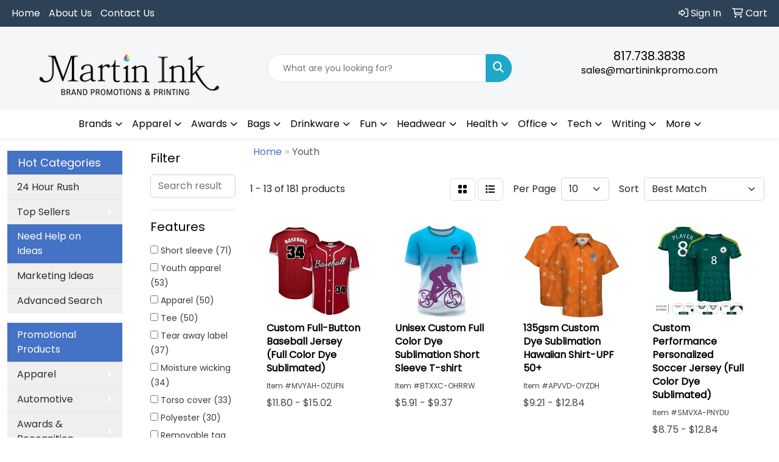

--- FILE ---
content_type: text/html
request_url: https://www.rainbowadvertising.com/ws/ws.dll/StartSrch?UID=1815&WENavID=3809678
body_size: 11886
content:
<!DOCTYPE html>
<html lang="en"><head>
<meta charset="utf-8">
<meta http-equiv="X-UA-Compatible" content="IE=edge">
<meta name="viewport" content="width=device-width, initial-scale=1">
<!-- The above 3 meta tags *must* come first in the head; any other head content must come *after* these tags -->


<link href="/distsite/styles/8/css/bootstrap.min.css" rel="stylesheet" />
<link href="https://fonts.googleapis.com/css?family=Open+Sans:400,600|Oswald:400,600" rel="stylesheet">
<link href="/distsite/styles/8/css/owl.carousel.min.css" rel="stylesheet">
<link href="/distsite/styles/8/css/nouislider.css" rel="stylesheet">
<!--<link href="/distsite/styles/8/css/menu.css" rel="stylesheet"/>-->
<link href="/distsite/styles/8/css/flexslider.css" rel="stylesheet">
<link href="/distsite/styles/8/css/all.min.css" rel="stylesheet">
<link href="/distsite/styles/8/css/slick/slick.css" rel="stylesheet"/>
<link href="/distsite/styles/8/css/lightbox/lightbox.css" rel="stylesheet"  />
<link href="/distsite/styles/8/css/yamm.css" rel="stylesheet" />
<!-- Custom styles for this theme -->
<link href="/we/we.dll/StyleSheet?UN=1815&Type=WETheme&TS=C46052.5891087963" rel="stylesheet">
<!-- Custom styles for this theme -->
<link href="/we/we.dll/StyleSheet?UN=1815&Type=WETheme-PS&TS=C46052.5891087963" rel="stylesheet">
<style>
#home-content-top {
padding: 45px 0;
}

#home-content-top > div > div > div > div > div > div.col-sm-5 {
padding: 0;
}

#home-content-top > div > div > div > div > div > div.col-sm-7,
#home-content-top > div > div > div > div:nth-child(4) > div:nth-child(3) > div:nth-child(1),
#home-content-top > div > div > div > div:nth-child(4) > div:nth-child(3) > div:nth-child(2) {
background: #eeeeee;
height: 202px;
}
.home-grid {
display: -ms-grid;
display: grid;
-ms-grid-columns: 1fr 20px 1fr 20px 1fr;
grid-template-columns: repeat(3, 1fr);
grid-column-gap: 20px;
grid-row-gap: 20px;
}
.home-box {
background: rgba(255,255,255,.92);
width: 32%;
min-height: 201px;
float: left;
margin-bottom: 2%;
}
.home-box img {
float: left;
width: 41%;
}

.home-box p {
text-align: center;
margin: 5px 0 0 0;
}

.home-box-more-list {
width: 50%;
float: left;
}
#blogbackground {background-color:#e8e8e8 !important;}
#header-inner > div > div {align-items: center;}
</style>

<!-- HTML5 shim and Respond.js for IE8 support of HTML5 elements and media queries -->
<!--[if lt IE 9]>
      <script src="https://oss.maxcdn.com/html5shiv/3.7.3/html5shiv.min.js"></script>
      <script src="https://oss.maxcdn.com/respond/1.4.2/respond.min.js"></script>
    <![endif]-->

</head>

<body style="background:#fff;">


  <!-- Slide-Out Menu -->
  <div id="filter-menu" class="filter-menu">
    <button id="close-menu" class="btn-close"></button>
    <div class="menu-content">
      
<aside class="filter-sidebar">



<div class="filter-section first">
	<h2>Filter</h2>
	 <div class="input-group mb-3">
	 <input type="text" style="border-right:0;" placeholder="Search results" class="form-control text-search-within-results" name="SearchWithinResults" value="" maxlength="100" onkeyup="HandleTextFilter(event);">
	  <label class="input-group-text" style="background-color:#fff;"><a  style="display:none;" href="javascript:void(0);" class="remove-filter" data-toggle="tooltip" title="Clear" onclick="ClearTextFilter();"><i class="far fa-times" aria-hidden="true"></i> <span class="fa-sr-only">x</span></a></label>
	</div>
</div>

<a href="javascript:void(0);" class="clear-filters"  style="display:none;" onclick="ClearDrillDown();">Clear all filters</a>

<div class="filter-section"  style="display:none;">
	<h2>Categories</h2>

	<div class="filter-list">

	 

		<!-- wrapper for more filters -->
        <div class="show-filter">

		</div><!-- showfilters -->

	</div>

		<a href="#" class="show-more"  style="display:none;" >Show more</a>
</div>


<div class="filter-section" >
	<h2>Features</h2>

		<div class="filter-list">

	  		<div class="checkbox"><label><input class="filtercheckbox" type="checkbox" name="2|Short sleeve" ><span> Short sleeve (71)</span></label></div><div class="checkbox"><label><input class="filtercheckbox" type="checkbox" name="2|Youth apparel" ><span> Youth apparel (53)</span></label></div><div class="checkbox"><label><input class="filtercheckbox" type="checkbox" name="2|Apparel" ><span> Apparel (50)</span></label></div><div class="checkbox"><label><input class="filtercheckbox" type="checkbox" name="2|Tee" ><span> Tee (50)</span></label></div><div class="checkbox"><label><input class="filtercheckbox" type="checkbox" name="2|Tear away label" ><span> Tear away label (37)</span></label></div><div class="checkbox"><label><input class="filtercheckbox" type="checkbox" name="2|Moisture wicking" ><span> Moisture wicking (34)</span></label></div><div class="checkbox"><label><input class="filtercheckbox" type="checkbox" name="2|Torso cover" ><span> Torso cover (33)</span></label></div><div class="checkbox"><label><input class="filtercheckbox" type="checkbox" name="2|Polyester" ><span> Polyester (30)</span></label></div><div class="checkbox"><label><input class="filtercheckbox" type="checkbox" name="2|Removable tag" ><span> Removable tag (29)</span></label></div><div class="checkbox"><label><input class="filtercheckbox" type="checkbox" name="2|Crew neck" ><span> Crew neck (25)</span></label></div><div class="show-filter"><div class="checkbox"><label><input class="filtercheckbox" type="checkbox" name="2|Youth" ><span> Youth (25)</span></label></div><div class="checkbox"><label><input class="filtercheckbox" type="checkbox" name="2|Long sleeve" ><span> Long sleeve (23)</span></label></div><div class="checkbox"><label><input class="filtercheckbox" type="checkbox" name="2|Wearable" ><span> Wearable (23)</span></label></div><div class="checkbox"><label><input class="filtercheckbox" type="checkbox" name="2|Double needle hem" ><span> Double needle hem (21)</span></label></div><div class="checkbox"><label><input class="filtercheckbox" type="checkbox" name="2|Unisex" ><span> Unisex (21)</span></label></div><div class="checkbox"><label><input class="filtercheckbox" type="checkbox" name="2|Sportswear" ><span> Sportswear (19)</span></label></div><div class="checkbox"><label><input class="filtercheckbox" type="checkbox" name="2|Double needle sleeve" ><span> Double needle sleeve (18)</span></label></div><div class="checkbox"><label><input class="filtercheckbox" type="checkbox" name="2|Machine washable" ><span> Machine washable (18)</span></label></div><div class="checkbox"><label><input class="filtercheckbox" type="checkbox" name="2|Athletic" ><span> Athletic (17)</span></label></div><div class="checkbox"><label><input class="filtercheckbox" type="checkbox" name="2|Cotton" ><span> Cotton (16)</span></label></div><div class="checkbox"><label><input class="filtercheckbox" type="checkbox" name="2|Tag free label" ><span> Tag free label (16)</span></label></div><div class="checkbox"><label><input class="filtercheckbox" type="checkbox" name="2|Rib knit collar" ><span> Rib knit collar (15)</span></label></div><div class="checkbox"><label><input class="filtercheckbox" type="checkbox" name="2|Shoulder taping" ><span> Shoulder taping (15)</span></label></div><div class="checkbox"><label><input class="filtercheckbox" type="checkbox" name="2|Rib knit neck" ><span> Rib knit neck (14)</span></label></div><div class="checkbox"><label><input class="filtercheckbox" type="checkbox" name="2|Set-in sleeve" ><span> Set-in sleeve (14)</span></label></div><div class="checkbox"><label><input class="filtercheckbox" type="checkbox" name="2|Side seamed" ><span> Side seamed (14)</span></label></div><div class="checkbox"><label><input class="filtercheckbox" type="checkbox" name="2|Taped neck" ><span> Taped neck (14)</span></label></div><div class="checkbox"><label><input class="filtercheckbox" type="checkbox" name="2|Taped shoulder" ><span> Taped shoulder (14)</span></label></div><div class="checkbox"><label><input class="filtercheckbox" type="checkbox" name="2|Breathable" ><span> Breathable (13)</span></label></div><div class="checkbox"><label><input class="filtercheckbox" type="checkbox" name="2|Summer" ><span> Summer (13)</span></label></div><div class="checkbox"><label><input class="filtercheckbox" type="checkbox" name="2|100% cotton" ><span> 100% cotton (12)</span></label></div><div class="checkbox"><label><input class="filtercheckbox" type="checkbox" name="2|Graphic" ><span> Graphic (12)</span></label></div><div class="checkbox"><label><input class="filtercheckbox" type="checkbox" name="2|Top" ><span> Top (12)</span></label></div><div class="checkbox"><label><input class="filtercheckbox" type="checkbox" name="2|Washable" ><span> Washable (12)</span></label></div><div class="checkbox"><label><input class="filtercheckbox" type="checkbox" name="2|100% polyester" ><span> 100% polyester (11)</span></label></div><div class="checkbox"><label><input class="filtercheckbox" type="checkbox" name="2|Raglan sleeve" ><span> Raglan sleeve (11)</span></label></div><div class="checkbox"><label><input class="filtercheckbox" type="checkbox" name="2|50% polyester" ><span> 50% polyester (10)</span></label></div><div class="checkbox"><label><input class="filtercheckbox" type="checkbox" name="2|Essential" ><span> Essential (10)</span></label></div><div class="checkbox"><label><input class="filtercheckbox" type="checkbox" name="2|Layering" ><span> Layering (10)</span></label></div><div class="checkbox"><label><input class="filtercheckbox" type="checkbox" name="2|Set in sleeve" ><span> Set in sleeve (10)</span></label></div><div class="checkbox"><label><input class="filtercheckbox" type="checkbox" name="2|Snag resistant" ><span> Snag resistant (10)</span></label></div><div class="checkbox"><label><input class="filtercheckbox" type="checkbox" name="2|3.8 oz. Fabric" ><span> 3.8 oz. Fabric (9)</span></label></div><div class="checkbox"><label><input class="filtercheckbox" type="checkbox" name="2|3d" ><span> 3d (9)</span></label></div><div class="checkbox"><label><input class="filtercheckbox" type="checkbox" name="2|Adult" ><span> Adult (9)</span></label></div><div class="checkbox"><label><input class="filtercheckbox" type="checkbox" name="2|Men's" ><span> Men's (9)</span></label></div><div class="checkbox"><label><input class="filtercheckbox" type="checkbox" name="2|50% cotton" ><span> 50% cotton (8)</span></label></div><div class="checkbox"><label><input class="filtercheckbox" type="checkbox" name="2|Back neck tape" ><span> Back neck tape (8)</span></label></div><div class="checkbox"><label><input class="filtercheckbox" type="checkbox" name="2|Gender neutral" ><span> Gender neutral (8)</span></label></div><div class="checkbox"><label><input class="filtercheckbox" type="checkbox" name="2|Golf" ><span> Golf (8)</span></label></div><div class="checkbox"><label><input class="filtercheckbox" type="checkbox" name="2|Kid clothing" ><span> Kid clothing (8)</span></label></div></div>

			<!-- wrapper for more filters -->
			<div class="show-filter">

			</div><!-- showfilters -->
 		</div>
		<a href="#" class="show-more"  >Show more</a>


</div>


<div class="filter-section" >
	<h2>Colors</h2>

		<div class="filter-list">

		  	<div class="checkbox"><label><input class="filtercheckbox" type="checkbox" name="1|White" ><span> White (111)</span></label></div><div class="checkbox"><label><input class="filtercheckbox" type="checkbox" name="1|Black" ><span> Black (97)</span></label></div><div class="checkbox"><label><input class="filtercheckbox" type="checkbox" name="1|Navy blue" ><span> Navy blue (54)</span></label></div><div class="checkbox"><label><input class="filtercheckbox" type="checkbox" name="1|Royal blue" ><span> Royal blue (52)</span></label></div><div class="checkbox"><label><input class="filtercheckbox" type="checkbox" name="1|Red" ><span> Red (48)</span></label></div><div class="checkbox"><label><input class="filtercheckbox" type="checkbox" name="1|True royal blue" ><span> True royal blue (37)</span></label></div><div class="checkbox"><label><input class="filtercheckbox" type="checkbox" name="1|Charcoal gray" ><span> Charcoal gray (35)</span></label></div><div class="checkbox"><label><input class="filtercheckbox" type="checkbox" name="1|Forest green" ><span> Forest green (33)</span></label></div><div class="checkbox"><label><input class="filtercheckbox" type="checkbox" name="1|Kelly green" ><span> Kelly green (33)</span></label></div><div class="checkbox"><label><input class="filtercheckbox" type="checkbox" name="1|Maroon red" ><span> Maroon red (32)</span></label></div><div class="show-filter"><div class="checkbox"><label><input class="filtercheckbox" type="checkbox" name="1|Gold" ><span> Gold (30)</span></label></div><div class="checkbox"><label><input class="filtercheckbox" type="checkbox" name="1|Light blue" ><span> Light blue (28)</span></label></div><div class="checkbox"><label><input class="filtercheckbox" type="checkbox" name="1|Purple" ><span> Purple (28)</span></label></div><div class="checkbox"><label><input class="filtercheckbox" type="checkbox" name="1|True navy blue" ><span> True navy blue (25)</span></label></div><div class="checkbox"><label><input class="filtercheckbox" type="checkbox" name="1|True red" ><span> True red (25)</span></label></div><div class="checkbox"><label><input class="filtercheckbox" type="checkbox" name="1|Athletic heather gray" ><span> Athletic heather gray (24)</span></label></div><div class="checkbox"><label><input class="filtercheckbox" type="checkbox" name="1|Carolina blue" ><span> Carolina blue (23)</span></label></div><div class="checkbox"><label><input class="filtercheckbox" type="checkbox" name="1|Dark green" ><span> Dark green (20)</span></label></div><div class="checkbox"><label><input class="filtercheckbox" type="checkbox" name="1|Jet black" ><span> Jet black (20)</span></label></div><div class="checkbox"><label><input class="filtercheckbox" type="checkbox" name="1|Orange" ><span> Orange (20)</span></label></div><div class="checkbox"><label><input class="filtercheckbox" type="checkbox" name="1|Sapphire blue" ><span> Sapphire blue (20)</span></label></div><div class="checkbox"><label><input class="filtercheckbox" type="checkbox" name="1|Various" ><span> Various (19)</span></label></div><div class="checkbox"><label><input class="filtercheckbox" type="checkbox" name="1|Dark heather gray" ><span> Dark heather gray (17)</span></label></div><div class="checkbox"><label><input class="filtercheckbox" type="checkbox" name="1|Yellow" ><span> Yellow (17)</span></label></div><div class="checkbox"><label><input class="filtercheckbox" type="checkbox" name="1|Lime green" ><span> Lime green (16)</span></label></div><div class="checkbox"><label><input class="filtercheckbox" type="checkbox" name="1|Silver" ><span> Silver (15)</span></label></div><div class="checkbox"><label><input class="filtercheckbox" type="checkbox" name="1|Aquatic blue" ><span> Aquatic blue (14)</span></label></div><div class="checkbox"><label><input class="filtercheckbox" type="checkbox" name="1|Heather navy blue" ><span> Heather navy blue (14)</span></label></div><div class="checkbox"><label><input class="filtercheckbox" type="checkbox" name="1|Neon pink" ><span> Neon pink (14)</span></label></div><div class="checkbox"><label><input class="filtercheckbox" type="checkbox" name="1|Ash gray" ><span> Ash gray (13)</span></label></div><div class="checkbox"><label><input class="filtercheckbox" type="checkbox" name="1|Athletic maroon red" ><span> Athletic maroon red (13)</span></label></div><div class="checkbox"><label><input class="filtercheckbox" type="checkbox" name="1|Neon yellow" ><span> Neon yellow (13)</span></label></div><div class="checkbox"><label><input class="filtercheckbox" type="checkbox" name="1|Sport gray" ><span> Sport gray (13)</span></label></div><div class="checkbox"><label><input class="filtercheckbox" type="checkbox" name="1|Cardinal red" ><span> Cardinal red (12)</span></label></div><div class="checkbox"><label><input class="filtercheckbox" type="checkbox" name="1|Irish green" ><span> Irish green (11)</span></label></div><div class="checkbox"><label><input class="filtercheckbox" type="checkbox" name="1|Neon orange" ><span> Neon orange (11)</span></label></div><div class="checkbox"><label><input class="filtercheckbox" type="checkbox" name="1|Graphite heather gray" ><span> Graphite heather gray (10)</span></label></div><div class="checkbox"><label><input class="filtercheckbox" type="checkbox" name="1|Gray" ><span> Gray (10)</span></label></div><div class="checkbox"><label><input class="filtercheckbox" type="checkbox" name="1|Light pink" ><span> Light pink (10)</span></label></div><div class="checkbox"><label><input class="filtercheckbox" type="checkbox" name="1|Safety green" ><span> Safety green (10)</span></label></div><div class="checkbox"><label><input class="filtercheckbox" type="checkbox" name="1|Gray concrete" ><span> Gray concrete (9)</span></label></div><div class="checkbox"><label><input class="filtercheckbox" type="checkbox" name="1|Heather red" ><span> Heather red (9)</span></label></div><div class="checkbox"><label><input class="filtercheckbox" type="checkbox" name="1|Iron gray" ><span> Iron gray (9)</span></label></div><div class="checkbox"><label><input class="filtercheckbox" type="checkbox" name="1|Military green" ><span> Military green (9)</span></label></div><div class="checkbox"><label><input class="filtercheckbox" type="checkbox" name="1|Natural beige" ><span> Natural beige (9)</span></label></div><div class="checkbox"><label><input class="filtercheckbox" type="checkbox" name="1|Neon green" ><span> Neon green (9)</span></label></div><div class="checkbox"><label><input class="filtercheckbox" type="checkbox" name="1|Team purple" ><span> Team purple (9)</span></label></div><div class="checkbox"><label><input class="filtercheckbox" type="checkbox" name="1|Black heather" ><span> Black heather (8)</span></label></div><div class="checkbox"><label><input class="filtercheckbox" type="checkbox" name="1|Daisy yellow" ><span> Daisy yellow (8)</span></label></div><div class="checkbox"><label><input class="filtercheckbox" type="checkbox" name="1|Dark smoke gray" ><span> Dark smoke gray (8)</span></label></div></div>


			<!-- wrapper for more filters -->
			<div class="show-filter">

			</div><!-- showfilters -->

		  </div>

		<a href="#" class="show-more"  >Show more</a>
</div>


<div class="filter-section"  >
	<h2>Price Range</h2>
	<div class="filter-price-wrap">
		<div class="filter-price-inner">
			<div class="input-group">
				<span class="input-group-text input-group-text-white">$</span>
				<input type="text" class="form-control form-control-sm filter-min-prices" name="min-prices" value="" placeholder="Min" onkeyup="HandlePriceFilter(event);">
			</div>
			<div class="input-group">
				<span class="input-group-text input-group-text-white">$</span>
				<input type="text" class="form-control form-control-sm filter-max-prices" name="max-prices" value="" placeholder="Max" onkeyup="HandlePriceFilter(event);">
			</div>
		</div>
		<a href="javascript:void(0)" onclick="SetPriceFilter();" ><i class="fa-solid fa-chevron-right"></i></a>
	</div>
</div>

<div class="filter-section"   >
	<h2>Quantity</h2>
	<div class="filter-price-wrap mb-2">
		<input type="text" class="form-control form-control-sm filter-quantity" value="" placeholder="Qty" onkeyup="HandleQuantityFilter(event);">
		<a href="javascript:void(0)" onclick="SetQuantityFilter();"><i class="fa-solid fa-chevron-right"></i></a>
	</div>
</div>




	</aside>

    </div>
</div>




	<div class="container-fluid">
		<div class="row">

			<div class="col-md-3 col-lg-2">
        <div class="d-none d-md-block">
          <div id="desktop-filter">
            
<aside class="filter-sidebar">



<div class="filter-section first">
	<h2>Filter</h2>
	 <div class="input-group mb-3">
	 <input type="text" style="border-right:0;" placeholder="Search results" class="form-control text-search-within-results" name="SearchWithinResults" value="" maxlength="100" onkeyup="HandleTextFilter(event);">
	  <label class="input-group-text" style="background-color:#fff;"><a  style="display:none;" href="javascript:void(0);" class="remove-filter" data-toggle="tooltip" title="Clear" onclick="ClearTextFilter();"><i class="far fa-times" aria-hidden="true"></i> <span class="fa-sr-only">x</span></a></label>
	</div>
</div>

<a href="javascript:void(0);" class="clear-filters"  style="display:none;" onclick="ClearDrillDown();">Clear all filters</a>

<div class="filter-section"  style="display:none;">
	<h2>Categories</h2>

	<div class="filter-list">

	 

		<!-- wrapper for more filters -->
        <div class="show-filter">

		</div><!-- showfilters -->

	</div>

		<a href="#" class="show-more"  style="display:none;" >Show more</a>
</div>


<div class="filter-section" >
	<h2>Features</h2>

		<div class="filter-list">

	  		<div class="checkbox"><label><input class="filtercheckbox" type="checkbox" name="2|Short sleeve" ><span> Short sleeve (71)</span></label></div><div class="checkbox"><label><input class="filtercheckbox" type="checkbox" name="2|Youth apparel" ><span> Youth apparel (53)</span></label></div><div class="checkbox"><label><input class="filtercheckbox" type="checkbox" name="2|Apparel" ><span> Apparel (50)</span></label></div><div class="checkbox"><label><input class="filtercheckbox" type="checkbox" name="2|Tee" ><span> Tee (50)</span></label></div><div class="checkbox"><label><input class="filtercheckbox" type="checkbox" name="2|Tear away label" ><span> Tear away label (37)</span></label></div><div class="checkbox"><label><input class="filtercheckbox" type="checkbox" name="2|Moisture wicking" ><span> Moisture wicking (34)</span></label></div><div class="checkbox"><label><input class="filtercheckbox" type="checkbox" name="2|Torso cover" ><span> Torso cover (33)</span></label></div><div class="checkbox"><label><input class="filtercheckbox" type="checkbox" name="2|Polyester" ><span> Polyester (30)</span></label></div><div class="checkbox"><label><input class="filtercheckbox" type="checkbox" name="2|Removable tag" ><span> Removable tag (29)</span></label></div><div class="checkbox"><label><input class="filtercheckbox" type="checkbox" name="2|Crew neck" ><span> Crew neck (25)</span></label></div><div class="show-filter"><div class="checkbox"><label><input class="filtercheckbox" type="checkbox" name="2|Youth" ><span> Youth (25)</span></label></div><div class="checkbox"><label><input class="filtercheckbox" type="checkbox" name="2|Long sleeve" ><span> Long sleeve (23)</span></label></div><div class="checkbox"><label><input class="filtercheckbox" type="checkbox" name="2|Wearable" ><span> Wearable (23)</span></label></div><div class="checkbox"><label><input class="filtercheckbox" type="checkbox" name="2|Double needle hem" ><span> Double needle hem (21)</span></label></div><div class="checkbox"><label><input class="filtercheckbox" type="checkbox" name="2|Unisex" ><span> Unisex (21)</span></label></div><div class="checkbox"><label><input class="filtercheckbox" type="checkbox" name="2|Sportswear" ><span> Sportswear (19)</span></label></div><div class="checkbox"><label><input class="filtercheckbox" type="checkbox" name="2|Double needle sleeve" ><span> Double needle sleeve (18)</span></label></div><div class="checkbox"><label><input class="filtercheckbox" type="checkbox" name="2|Machine washable" ><span> Machine washable (18)</span></label></div><div class="checkbox"><label><input class="filtercheckbox" type="checkbox" name="2|Athletic" ><span> Athletic (17)</span></label></div><div class="checkbox"><label><input class="filtercheckbox" type="checkbox" name="2|Cotton" ><span> Cotton (16)</span></label></div><div class="checkbox"><label><input class="filtercheckbox" type="checkbox" name="2|Tag free label" ><span> Tag free label (16)</span></label></div><div class="checkbox"><label><input class="filtercheckbox" type="checkbox" name="2|Rib knit collar" ><span> Rib knit collar (15)</span></label></div><div class="checkbox"><label><input class="filtercheckbox" type="checkbox" name="2|Shoulder taping" ><span> Shoulder taping (15)</span></label></div><div class="checkbox"><label><input class="filtercheckbox" type="checkbox" name="2|Rib knit neck" ><span> Rib knit neck (14)</span></label></div><div class="checkbox"><label><input class="filtercheckbox" type="checkbox" name="2|Set-in sleeve" ><span> Set-in sleeve (14)</span></label></div><div class="checkbox"><label><input class="filtercheckbox" type="checkbox" name="2|Side seamed" ><span> Side seamed (14)</span></label></div><div class="checkbox"><label><input class="filtercheckbox" type="checkbox" name="2|Taped neck" ><span> Taped neck (14)</span></label></div><div class="checkbox"><label><input class="filtercheckbox" type="checkbox" name="2|Taped shoulder" ><span> Taped shoulder (14)</span></label></div><div class="checkbox"><label><input class="filtercheckbox" type="checkbox" name="2|Breathable" ><span> Breathable (13)</span></label></div><div class="checkbox"><label><input class="filtercheckbox" type="checkbox" name="2|Summer" ><span> Summer (13)</span></label></div><div class="checkbox"><label><input class="filtercheckbox" type="checkbox" name="2|100% cotton" ><span> 100% cotton (12)</span></label></div><div class="checkbox"><label><input class="filtercheckbox" type="checkbox" name="2|Graphic" ><span> Graphic (12)</span></label></div><div class="checkbox"><label><input class="filtercheckbox" type="checkbox" name="2|Top" ><span> Top (12)</span></label></div><div class="checkbox"><label><input class="filtercheckbox" type="checkbox" name="2|Washable" ><span> Washable (12)</span></label></div><div class="checkbox"><label><input class="filtercheckbox" type="checkbox" name="2|100% polyester" ><span> 100% polyester (11)</span></label></div><div class="checkbox"><label><input class="filtercheckbox" type="checkbox" name="2|Raglan sleeve" ><span> Raglan sleeve (11)</span></label></div><div class="checkbox"><label><input class="filtercheckbox" type="checkbox" name="2|50% polyester" ><span> 50% polyester (10)</span></label></div><div class="checkbox"><label><input class="filtercheckbox" type="checkbox" name="2|Essential" ><span> Essential (10)</span></label></div><div class="checkbox"><label><input class="filtercheckbox" type="checkbox" name="2|Layering" ><span> Layering (10)</span></label></div><div class="checkbox"><label><input class="filtercheckbox" type="checkbox" name="2|Set in sleeve" ><span> Set in sleeve (10)</span></label></div><div class="checkbox"><label><input class="filtercheckbox" type="checkbox" name="2|Snag resistant" ><span> Snag resistant (10)</span></label></div><div class="checkbox"><label><input class="filtercheckbox" type="checkbox" name="2|3.8 oz. Fabric" ><span> 3.8 oz. Fabric (9)</span></label></div><div class="checkbox"><label><input class="filtercheckbox" type="checkbox" name="2|3d" ><span> 3d (9)</span></label></div><div class="checkbox"><label><input class="filtercheckbox" type="checkbox" name="2|Adult" ><span> Adult (9)</span></label></div><div class="checkbox"><label><input class="filtercheckbox" type="checkbox" name="2|Men's" ><span> Men's (9)</span></label></div><div class="checkbox"><label><input class="filtercheckbox" type="checkbox" name="2|50% cotton" ><span> 50% cotton (8)</span></label></div><div class="checkbox"><label><input class="filtercheckbox" type="checkbox" name="2|Back neck tape" ><span> Back neck tape (8)</span></label></div><div class="checkbox"><label><input class="filtercheckbox" type="checkbox" name="2|Gender neutral" ><span> Gender neutral (8)</span></label></div><div class="checkbox"><label><input class="filtercheckbox" type="checkbox" name="2|Golf" ><span> Golf (8)</span></label></div><div class="checkbox"><label><input class="filtercheckbox" type="checkbox" name="2|Kid clothing" ><span> Kid clothing (8)</span></label></div></div>

			<!-- wrapper for more filters -->
			<div class="show-filter">

			</div><!-- showfilters -->
 		</div>
		<a href="#" class="show-more"  >Show more</a>


</div>


<div class="filter-section" >
	<h2>Colors</h2>

		<div class="filter-list">

		  	<div class="checkbox"><label><input class="filtercheckbox" type="checkbox" name="1|White" ><span> White (111)</span></label></div><div class="checkbox"><label><input class="filtercheckbox" type="checkbox" name="1|Black" ><span> Black (97)</span></label></div><div class="checkbox"><label><input class="filtercheckbox" type="checkbox" name="1|Navy blue" ><span> Navy blue (54)</span></label></div><div class="checkbox"><label><input class="filtercheckbox" type="checkbox" name="1|Royal blue" ><span> Royal blue (52)</span></label></div><div class="checkbox"><label><input class="filtercheckbox" type="checkbox" name="1|Red" ><span> Red (48)</span></label></div><div class="checkbox"><label><input class="filtercheckbox" type="checkbox" name="1|True royal blue" ><span> True royal blue (37)</span></label></div><div class="checkbox"><label><input class="filtercheckbox" type="checkbox" name="1|Charcoal gray" ><span> Charcoal gray (35)</span></label></div><div class="checkbox"><label><input class="filtercheckbox" type="checkbox" name="1|Forest green" ><span> Forest green (33)</span></label></div><div class="checkbox"><label><input class="filtercheckbox" type="checkbox" name="1|Kelly green" ><span> Kelly green (33)</span></label></div><div class="checkbox"><label><input class="filtercheckbox" type="checkbox" name="1|Maroon red" ><span> Maroon red (32)</span></label></div><div class="show-filter"><div class="checkbox"><label><input class="filtercheckbox" type="checkbox" name="1|Gold" ><span> Gold (30)</span></label></div><div class="checkbox"><label><input class="filtercheckbox" type="checkbox" name="1|Light blue" ><span> Light blue (28)</span></label></div><div class="checkbox"><label><input class="filtercheckbox" type="checkbox" name="1|Purple" ><span> Purple (28)</span></label></div><div class="checkbox"><label><input class="filtercheckbox" type="checkbox" name="1|True navy blue" ><span> True navy blue (25)</span></label></div><div class="checkbox"><label><input class="filtercheckbox" type="checkbox" name="1|True red" ><span> True red (25)</span></label></div><div class="checkbox"><label><input class="filtercheckbox" type="checkbox" name="1|Athletic heather gray" ><span> Athletic heather gray (24)</span></label></div><div class="checkbox"><label><input class="filtercheckbox" type="checkbox" name="1|Carolina blue" ><span> Carolina blue (23)</span></label></div><div class="checkbox"><label><input class="filtercheckbox" type="checkbox" name="1|Dark green" ><span> Dark green (20)</span></label></div><div class="checkbox"><label><input class="filtercheckbox" type="checkbox" name="1|Jet black" ><span> Jet black (20)</span></label></div><div class="checkbox"><label><input class="filtercheckbox" type="checkbox" name="1|Orange" ><span> Orange (20)</span></label></div><div class="checkbox"><label><input class="filtercheckbox" type="checkbox" name="1|Sapphire blue" ><span> Sapphire blue (20)</span></label></div><div class="checkbox"><label><input class="filtercheckbox" type="checkbox" name="1|Various" ><span> Various (19)</span></label></div><div class="checkbox"><label><input class="filtercheckbox" type="checkbox" name="1|Dark heather gray" ><span> Dark heather gray (17)</span></label></div><div class="checkbox"><label><input class="filtercheckbox" type="checkbox" name="1|Yellow" ><span> Yellow (17)</span></label></div><div class="checkbox"><label><input class="filtercheckbox" type="checkbox" name="1|Lime green" ><span> Lime green (16)</span></label></div><div class="checkbox"><label><input class="filtercheckbox" type="checkbox" name="1|Silver" ><span> Silver (15)</span></label></div><div class="checkbox"><label><input class="filtercheckbox" type="checkbox" name="1|Aquatic blue" ><span> Aquatic blue (14)</span></label></div><div class="checkbox"><label><input class="filtercheckbox" type="checkbox" name="1|Heather navy blue" ><span> Heather navy blue (14)</span></label></div><div class="checkbox"><label><input class="filtercheckbox" type="checkbox" name="1|Neon pink" ><span> Neon pink (14)</span></label></div><div class="checkbox"><label><input class="filtercheckbox" type="checkbox" name="1|Ash gray" ><span> Ash gray (13)</span></label></div><div class="checkbox"><label><input class="filtercheckbox" type="checkbox" name="1|Athletic maroon red" ><span> Athletic maroon red (13)</span></label></div><div class="checkbox"><label><input class="filtercheckbox" type="checkbox" name="1|Neon yellow" ><span> Neon yellow (13)</span></label></div><div class="checkbox"><label><input class="filtercheckbox" type="checkbox" name="1|Sport gray" ><span> Sport gray (13)</span></label></div><div class="checkbox"><label><input class="filtercheckbox" type="checkbox" name="1|Cardinal red" ><span> Cardinal red (12)</span></label></div><div class="checkbox"><label><input class="filtercheckbox" type="checkbox" name="1|Irish green" ><span> Irish green (11)</span></label></div><div class="checkbox"><label><input class="filtercheckbox" type="checkbox" name="1|Neon orange" ><span> Neon orange (11)</span></label></div><div class="checkbox"><label><input class="filtercheckbox" type="checkbox" name="1|Graphite heather gray" ><span> Graphite heather gray (10)</span></label></div><div class="checkbox"><label><input class="filtercheckbox" type="checkbox" name="1|Gray" ><span> Gray (10)</span></label></div><div class="checkbox"><label><input class="filtercheckbox" type="checkbox" name="1|Light pink" ><span> Light pink (10)</span></label></div><div class="checkbox"><label><input class="filtercheckbox" type="checkbox" name="1|Safety green" ><span> Safety green (10)</span></label></div><div class="checkbox"><label><input class="filtercheckbox" type="checkbox" name="1|Gray concrete" ><span> Gray concrete (9)</span></label></div><div class="checkbox"><label><input class="filtercheckbox" type="checkbox" name="1|Heather red" ><span> Heather red (9)</span></label></div><div class="checkbox"><label><input class="filtercheckbox" type="checkbox" name="1|Iron gray" ><span> Iron gray (9)</span></label></div><div class="checkbox"><label><input class="filtercheckbox" type="checkbox" name="1|Military green" ><span> Military green (9)</span></label></div><div class="checkbox"><label><input class="filtercheckbox" type="checkbox" name="1|Natural beige" ><span> Natural beige (9)</span></label></div><div class="checkbox"><label><input class="filtercheckbox" type="checkbox" name="1|Neon green" ><span> Neon green (9)</span></label></div><div class="checkbox"><label><input class="filtercheckbox" type="checkbox" name="1|Team purple" ><span> Team purple (9)</span></label></div><div class="checkbox"><label><input class="filtercheckbox" type="checkbox" name="1|Black heather" ><span> Black heather (8)</span></label></div><div class="checkbox"><label><input class="filtercheckbox" type="checkbox" name="1|Daisy yellow" ><span> Daisy yellow (8)</span></label></div><div class="checkbox"><label><input class="filtercheckbox" type="checkbox" name="1|Dark smoke gray" ><span> Dark smoke gray (8)</span></label></div></div>


			<!-- wrapper for more filters -->
			<div class="show-filter">

			</div><!-- showfilters -->

		  </div>

		<a href="#" class="show-more"  >Show more</a>
</div>


<div class="filter-section"  >
	<h2>Price Range</h2>
	<div class="filter-price-wrap">
		<div class="filter-price-inner">
			<div class="input-group">
				<span class="input-group-text input-group-text-white">$</span>
				<input type="text" class="form-control form-control-sm filter-min-prices" name="min-prices" value="" placeholder="Min" onkeyup="HandlePriceFilter(event);">
			</div>
			<div class="input-group">
				<span class="input-group-text input-group-text-white">$</span>
				<input type="text" class="form-control form-control-sm filter-max-prices" name="max-prices" value="" placeholder="Max" onkeyup="HandlePriceFilter(event);">
			</div>
		</div>
		<a href="javascript:void(0)" onclick="SetPriceFilter();" ><i class="fa-solid fa-chevron-right"></i></a>
	</div>
</div>

<div class="filter-section"   >
	<h2>Quantity</h2>
	<div class="filter-price-wrap mb-2">
		<input type="text" class="form-control form-control-sm filter-quantity" value="" placeholder="Qty" onkeyup="HandleQuantityFilter(event);">
		<a href="javascript:void(0)" onclick="SetQuantityFilter();"><i class="fa-solid fa-chevron-right"></i></a>
	</div>
</div>




	</aside>

          </div>
        </div>
			</div>

			<div class="col-md-9 col-lg-10">
				

				<ol class="breadcrumb"  >
              		<li><a href="https://www.rainbowadvertising.com" target="_top">Home</a></li>
             	 	<li class="active">Youth</li>
            	</ol>




				<div id="product-list-controls">

				
						<div class="d-flex align-items-center justify-content-between">
							<div class="d-none d-md-block me-3">
								1 - 13 of  181 <span class="d-none d-lg-inline">products</span>
							</div>
					  
						  <!-- Right Aligned Controls -->
						  <div class="product-controls-right d-flex align-items-center">
       
              <button id="show-filter-button" class="btn btn-control d-block d-md-none"><i class="fa-solid fa-filter" aria-hidden="true"></i></button>

							
							<span class="me-3">
								<a href="/ws/ws.dll/StartSrch?UID=1815&WENavID=3809678&View=T&ST=26013022585584319660860076" class="btn btn-control grid" title="Change to Grid View"><i class="fa-solid fa-grid-2" aria-hidden="true"></i>  <span class="fa-sr-only">Grid</span></a>
								<a href="/ws/ws.dll/StartSrch?UID=1815&WENavID=3809678&View=L&ST=26013022585584319660860076" class="btn btn-control" title="Change to List View"><i class="fa-solid fa-list"></i> <span class="fa-sr-only">List</span></a>
							</span>
							
					  
							<!-- Number of Items Per Page -->
							<div class="me-2 d-none d-lg-block">
								<label>Per Page</label>
							</div>
							<div class="me-3 d-none d-md-block">
								<select class="form-select notranslate" onchange="GoToNewURL(this);" aria-label="Items per page">
									<option value="/ws/ws.dll/StartSrch?UID=1815&WENavID=3809678&ST=26013022585584319660860076&PPP=10" selected>10</option><option value="/ws/ws.dll/StartSrch?UID=1815&WENavID=3809678&ST=26013022585584319660860076&PPP=25" >25</option><option value="/ws/ws.dll/StartSrch?UID=1815&WENavID=3809678&ST=26013022585584319660860076&PPP=50" >50</option><option value="/ws/ws.dll/StartSrch?UID=1815&WENavID=3809678&ST=26013022585584319660860076&PPP=100" >100</option><option value="/ws/ws.dll/StartSrch?UID=1815&WENavID=3809678&ST=26013022585584319660860076&PPP=250" >250</option>
								
								</select>
							</div>
					  
							<!-- Sort By -->
							<div class="d-none d-lg-block me-2">
								<label>Sort</label>
							</div>
							<div>
								<select class="form-select" onchange="GoToNewURL(this);">
									<option value="/ws/ws.dll/StartSrch?UID=1815&WENavID=3809678&Sort=0" selected>Best Match</option><option value="/ws/ws.dll/StartSrch?UID=1815&WENavID=3809678&Sort=3">Most Popular</option><option value="/ws/ws.dll/StartSrch?UID=1815&WENavID=3809678&Sort=1">Price (Low to High)</option><option value="/ws/ws.dll/StartSrch?UID=1815&WENavID=3809678&Sort=2">Price (High to Low)</option>
								 </select>
							</div>
						  </div>
						</div>

			  </div>

				<!-- Product Results List -->
				<ul class="thumbnail-list"><a name="0" href="#" alt="Item 0"></a>
<li>
 <a href="https://www.rainbowadvertising.com/p/MVYAH-OZUFN/custom-full-button-baseball-jersey-full-color-dye-sublimated" target="_parent" alt="Custom Full-Button Baseball Jersey (Full Color Dye Sublimated)">
 <div class="pr-list-grid">
		<img class="img-responsive" src="/ws/ws.dll/QPic?SN=68786&P=546850727&I=0&PX=300" alt="Custom Full-Button Baseball Jersey (Full Color Dye Sublimated)">
		<p class="pr-name">Custom Full-Button Baseball Jersey (Full Color Dye Sublimated)</p>
		<div class="pr-meta-row">
			<div class="product-reviews"  style="display:none;">
				<div class="rating-stars">
				<i class="fa-solid fa-star-sharp active" aria-hidden="true"></i><i class="fa-solid fa-star-sharp active" aria-hidden="true"></i><i class="fa-solid fa-star-sharp active" aria-hidden="true"></i><i class="fa-solid fa-star-sharp active" aria-hidden="true"></i><i class="fa-solid fa-star-sharp active" aria-hidden="true"></i>
				</div>
				<span class="rating-count">(4)</span>
			</div>
			
		</div>
		<p class="pr-number"  ><span class="notranslate">Item #MVYAH-OZUFN</span></p>
		<p class="pr-price"  ><span class="notranslate">$11.80</span> - <span class="notranslate">$15.02</span></p>
 </div>
 </a>
</li>
<a name="1" href="#" alt="Item 1"></a>
<li>
 <a href="https://www.rainbowadvertising.com/p/BTXXC-OHRRW/unisex-custom-full-color-dye-sublimation-short-sleeve-t-shirt" target="_parent" alt="Unisex Custom Full Color Dye Sublimation Short Sleeve T-shirt">
 <div class="pr-list-grid">
		<img class="img-responsive" src="/ws/ws.dll/QPic?SN=68786&P=306532652&I=0&PX=300" alt="Unisex Custom Full Color Dye Sublimation Short Sleeve T-shirt">
		<p class="pr-name">Unisex Custom Full Color Dye Sublimation Short Sleeve T-shirt</p>
		<div class="pr-meta-row">
			<div class="product-reviews"  style="display:none;">
				<div class="rating-stars">
				<i class="fa-solid fa-star-sharp active" aria-hidden="true"></i><i class="fa-solid fa-star-sharp active" aria-hidden="true"></i><i class="fa-solid fa-star-sharp active" aria-hidden="true"></i><i class="fa-solid fa-star-sharp active" aria-hidden="true"></i><i class="fa-solid fa-star-sharp active" aria-hidden="true"></i>
				</div>
				<span class="rating-count">(3)</span>
			</div>
			
		</div>
		<p class="pr-number"  ><span class="notranslate">Item #BTXXC-OHRRW</span></p>
		<p class="pr-price"  ><span class="notranslate">$5.91</span> - <span class="notranslate">$9.37</span></p>
 </div>
 </a>
</li>
<a name="2" href="#" alt="Item 2"></a>
<li>
 <a href="https://www.rainbowadvertising.com/p/APVVD-OYZDH/135gsm-custom-dye-sublimation-hawaiian-shirt-upf-50" target="_parent" alt="135gsm Custom Dye Sublimation Hawaiian Shirt-UPF 50+">
 <div class="pr-list-grid">
		<img class="img-responsive" src="/ws/ws.dll/QPic?SN=68786&P=976836473&I=0&PX=300" alt="135gsm Custom Dye Sublimation Hawaiian Shirt-UPF 50+">
		<p class="pr-name">135gsm Custom Dye Sublimation Hawaiian Shirt-UPF 50+</p>
		<div class="pr-meta-row">
			<div class="product-reviews"  style="display:none;">
				<div class="rating-stars">
				<i class="fa-solid fa-star-sharp active" aria-hidden="true"></i><i class="fa-solid fa-star-sharp active" aria-hidden="true"></i><i class="fa-solid fa-star-sharp active" aria-hidden="true"></i><i class="fa-solid fa-star-sharp active" aria-hidden="true"></i><i class="fa-solid fa-star-sharp active" aria-hidden="true"></i>
				</div>
				<span class="rating-count">(2)</span>
			</div>
			
		</div>
		<p class="pr-number"  ><span class="notranslate">Item #APVVD-OYZDH</span></p>
		<p class="pr-price"  ><span class="notranslate">$9.21</span> - <span class="notranslate">$12.84</span></p>
 </div>
 </a>
</li>
<a name="3" href="#" alt="Item 3"></a>
<li>
 <a href="https://www.rainbowadvertising.com/p/SMVXA-PNYDU/custom-performance-personalized-soccer-jersey-full-color-dye-sublimated" target="_parent" alt="Custom Performance Personalized Soccer Jersey (Full Color Dye Sublimated)">
 <div class="pr-list-grid">
		<img class="img-responsive" src="/ws/ws.dll/QPic?SN=68786&P=567099450&I=0&PX=300" alt="Custom Performance Personalized Soccer Jersey (Full Color Dye Sublimated)">
		<p class="pr-name">Custom Performance Personalized Soccer Jersey (Full Color Dye Sublimated)</p>
		<div class="pr-meta-row">
			<div class="product-reviews"  style="display:none;">
				<div class="rating-stars">
				<i class="fa-solid fa-star-sharp" aria-hidden="true"></i><i class="fa-solid fa-star-sharp" aria-hidden="true"></i><i class="fa-solid fa-star-sharp" aria-hidden="true"></i><i class="fa-solid fa-star-sharp" aria-hidden="true"></i><i class="fa-solid fa-star-sharp" aria-hidden="true"></i>
				</div>
				<span class="rating-count">(0)</span>
			</div>
			
		</div>
		<p class="pr-number"  ><span class="notranslate">Item #SMVXA-PNYDU</span></p>
		<p class="pr-price"  ><span class="notranslate">$8.75</span> - <span class="notranslate">$12.84</span></p>
 </div>
 </a>
</li>
<a name="4" href="#" alt="Item 4"></a>
<li>
 <a href="https://www.rainbowadvertising.com/p/OVZBA-PEIRQ/135gsm-sublimated-hawaiian-cuban-collar-camp-shirt-upf-50" target="_parent" alt="135gsm Sublimated Hawaiian Cuban Collar Camp Shirt-UPF 50+">
 <div class="pr-list-grid">
		<img class="img-responsive" src="/ws/ws.dll/QPic?SN=68786&P=346930810&I=0&PX=300" alt="135gsm Sublimated Hawaiian Cuban Collar Camp Shirt-UPF 50+">
		<p class="pr-name">135gsm Sublimated Hawaiian Cuban Collar Camp Shirt-UPF 50+</p>
		<div class="pr-meta-row">
			<div class="product-reviews"  style="display:none;">
				<div class="rating-stars">
				<i class="fa-solid fa-star-sharp active" aria-hidden="true"></i><i class="fa-solid fa-star-sharp active" aria-hidden="true"></i><i class="fa-solid fa-star-sharp active" aria-hidden="true"></i><i class="fa-solid fa-star-sharp active" aria-hidden="true"></i><i class="fa-solid fa-star-sharp active" aria-hidden="true"></i>
				</div>
				<span class="rating-count">(2)</span>
			</div>
			
		</div>
		<p class="pr-number"  ><span class="notranslate">Item #OVZBA-PEIRQ</span></p>
		<p class="pr-price"  ><span class="notranslate">$10.39</span> - <span class="notranslate">$13.91</span></p>
 </div>
 </a>
</li>
<a name="5" href="#" alt="Item 5"></a>
<li>
 <a href="https://www.rainbowadvertising.com/p/WSXWB-OKPDT/custom-full-color-dye-sublimation-performance-polo-shirt" target="_parent" alt="Custom Full Color Dye Sublimation Performance Polo Shirt">
 <div class="pr-list-grid">
		<img class="img-responsive" src="/ws/ws.dll/QPic?SN=68786&P=966583661&I=0&PX=300" alt="Custom Full Color Dye Sublimation Performance Polo Shirt">
		<p class="pr-name">Custom Full Color Dye Sublimation Performance Polo Shirt</p>
		<div class="pr-meta-row">
			<div class="product-reviews"  style="display:none;">
				<div class="rating-stars">
				<i class="fa-solid fa-star-sharp active" aria-hidden="true"></i><i class="fa-solid fa-star-sharp active" aria-hidden="true"></i><i class="fa-solid fa-star-sharp active" aria-hidden="true"></i><i class="fa-solid fa-star-sharp active" aria-hidden="true"></i><i class="fa-solid fa-star-sharp active" aria-hidden="true"></i>
				</div>
				<span class="rating-count">(1)</span>
			</div>
			
		</div>
		<p class="pr-number"  ><span class="notranslate">Item #WSXWB-OKPDT</span></p>
		<p class="pr-price"  ><span class="notranslate">$9.18</span> - <span class="notranslate">$14.11</span></p>
 </div>
 </a>
</li>
<a name="6" href="#" alt="Item 6"></a>
<li>
 <a href="https://www.rainbowadvertising.com/p/CMVTI-PNYFQ/custom-performance-personalized-basketball-jersey-full-color-dye-sublimated" target="_parent" alt="Custom Performance Personalized Basketball Jersey (Full Color Dye Sublimated)">
 <div class="pr-list-grid">
		<img class="img-responsive" src="/ws/ws.dll/QPic?SN=68786&P=787099498&I=0&PX=300" alt="Custom Performance Personalized Basketball Jersey (Full Color Dye Sublimated)">
		<p class="pr-name">Custom Performance Personalized Basketball Jersey (Full Color Dye Sublimated)</p>
		<div class="pr-meta-row">
			<div class="product-reviews"  style="display:none;">
				<div class="rating-stars">
				<i class="fa-solid fa-star-sharp" aria-hidden="true"></i><i class="fa-solid fa-star-sharp" aria-hidden="true"></i><i class="fa-solid fa-star-sharp" aria-hidden="true"></i><i class="fa-solid fa-star-sharp" aria-hidden="true"></i><i class="fa-solid fa-star-sharp" aria-hidden="true"></i>
				</div>
				<span class="rating-count">(0)</span>
			</div>
			
		</div>
		<p class="pr-number"  ><span class="notranslate">Item #CMVTI-PNYFQ</span></p>
		<p class="pr-price"  ><span class="notranslate">$7.75</span> - <span class="notranslate">$13.09</span></p>
 </div>
 </a>
</li>
<a name="7" href="#" alt="Item 7"></a>
<li>
 <a href="https://www.rainbowadvertising.com/p/SSSZC-PSRYI/custom-performance-personalized-ice-hockey-jersey-full-color-dye-sublimated" target="_parent" alt="Custom Performance Personalized Ice Hockey Jersey (Full Color Dye Sublimated)">
 <div class="pr-list-grid">
		<img class="img-responsive" src="/ws/ws.dll/QPic?SN=68786&P=757183132&I=0&PX=300" alt="Custom Performance Personalized Ice Hockey Jersey (Full Color Dye Sublimated)">
		<p class="pr-name">Custom Performance Personalized Ice Hockey Jersey (Full Color Dye Sublimated)</p>
		<div class="pr-meta-row">
			<div class="product-reviews"  style="display:none;">
				<div class="rating-stars">
				<i class="fa-solid fa-star-sharp" aria-hidden="true"></i><i class="fa-solid fa-star-sharp" aria-hidden="true"></i><i class="fa-solid fa-star-sharp" aria-hidden="true"></i><i class="fa-solid fa-star-sharp" aria-hidden="true"></i><i class="fa-solid fa-star-sharp" aria-hidden="true"></i>
				</div>
				<span class="rating-count">(0)</span>
			</div>
			
		</div>
		<p class="pr-number"  ><span class="notranslate">Item #SSSZC-PSRYI</span></p>
		<p class="pr-price"  ><span class="notranslate">$14.35</span> - <span class="notranslate">$19.37</span></p>
 </div>
 </a>
</li>
<a name="8" href="#" alt="Item 8"></a>
<li>
 <a href="https://www.rainbowadvertising.com/p/JVXCI-EOYQA/gildan-youth-heavy-cotton-100-cotton-t-shirt." target="_parent" alt="Gildan® - Youth Heavy Cotton™ 100% Cotton T-Shirt.">
 <div class="pr-list-grid">
		<img class="img-responsive" src="/ws/ws.dll/QPic?SN=50042&P=542090608&I=0&PX=300" alt="Gildan® - Youth Heavy Cotton™ 100% Cotton T-Shirt.">
		<p class="pr-name">Gildan® - Youth Heavy Cotton™ 100% Cotton T-Shirt.</p>
		<div class="pr-meta-row">
			<div class="product-reviews"  style="display:none;">
				<div class="rating-stars">
				<i class="fa-solid fa-star-sharp" aria-hidden="true"></i><i class="fa-solid fa-star-sharp" aria-hidden="true"></i><i class="fa-solid fa-star-sharp" aria-hidden="true"></i><i class="fa-solid fa-star-sharp" aria-hidden="true"></i><i class="fa-solid fa-star-sharp" aria-hidden="true"></i>
				</div>
				<span class="rating-count">(0)</span>
			</div>
			
		</div>
		<p class="pr-number"  ><span class="notranslate">Item #JVXCI-EOYQA</span></p>
		<p class="pr-price"  ><span class="notranslate">$4.69</span> - <span class="notranslate">$6.55</span></p>
 </div>
 </a>
</li>
<a name="9" href="#" alt="Item 9"></a>
<li>
 <a href="https://www.rainbowadvertising.com/p/VTAVC-HAUXW/port--co-youth-core-cotton-tee-shirt" target="_parent" alt="Port &amp; Co™ Youth Core Cotton Tee Shirt">
 <div class="pr-list-grid">
		<img class="img-responsive" src="/ws/ws.dll/QPic?SN=50042&P=573212972&I=0&PX=300" alt="Port &amp; Co™ Youth Core Cotton Tee Shirt">
		<p class="pr-name">Port &amp; Co™ Youth Core Cotton Tee Shirt</p>
		<div class="pr-meta-row">
			<div class="product-reviews"  style="display:none;">
				<div class="rating-stars">
				<i class="fa-solid fa-star-sharp active" aria-hidden="true"></i><i class="fa-solid fa-star-sharp active" aria-hidden="true"></i><i class="fa-solid fa-star-sharp active" aria-hidden="true"></i><i class="fa-solid fa-star-sharp active" aria-hidden="true"></i><i class="fa-solid fa-star-sharp active" aria-hidden="true"></i>
				</div>
				<span class="rating-count">(1)</span>
			</div>
			
		</div>
		<p class="pr-number"  ><span class="notranslate">Item #VTAVC-HAUXW</span></p>
		<p class="pr-price"  ><span class="notranslate">$4.71</span> - <span class="notranslate">$6.57</span></p>
 </div>
 </a>
</li>
<a name="10" href="#" alt="Item 10"></a>
<li>
 <a href="https://www.rainbowadvertising.com/p/YQVUC-PIAJA/gildan-youth-softstyle-t-shirt" target="_parent" alt="Gildan Youth Softstyle® T-Shirt">
 <div class="pr-list-grid">
		<img class="img-responsive" src="/ws/ws.dll/QPic?SN=50042&P=906995482&I=0&PX=300" alt="Gildan Youth Softstyle® T-Shirt">
		<p class="pr-name">Gildan Youth Softstyle® T-Shirt</p>
		<div class="pr-meta-row">
			<div class="product-reviews"  style="display:none;">
				<div class="rating-stars">
				<i class="fa-solid fa-star-sharp" aria-hidden="true"></i><i class="fa-solid fa-star-sharp" aria-hidden="true"></i><i class="fa-solid fa-star-sharp" aria-hidden="true"></i><i class="fa-solid fa-star-sharp" aria-hidden="true"></i><i class="fa-solid fa-star-sharp" aria-hidden="true"></i>
				</div>
				<span class="rating-count">(0)</span>
			</div>
			
		</div>
		<p class="pr-number"  ><span class="notranslate">Item #YQVUC-PIAJA</span></p>
		<p class="pr-price"  ><span class="notranslate">$5.62</span> - <span class="notranslate">$7.48</span></p>
 </div>
 </a>
</li>
<a name="11" href="#" alt="Item 11"></a>
<li>
 <a href="https://www.rainbowadvertising.com/p/RVXWG-EOYSG/gildan-youth-dryblend-50-cotton50-poly-t-shirt." target="_parent" alt="Gildan® Youth DryBlend® 50 Cotton/50 Poly T-Shirt.">
 <div class="pr-list-grid">
		<img class="img-responsive" src="/ws/ws.dll/QPic?SN=50042&P=722090666&I=0&PX=300" alt="Gildan® Youth DryBlend® 50 Cotton/50 Poly T-Shirt.">
		<p class="pr-name">Gildan® Youth DryBlend® 50 Cotton/50 Poly T-Shirt.</p>
		<div class="pr-meta-row">
			<div class="product-reviews"  style="display:none;">
				<div class="rating-stars">
				<i class="fa-solid fa-star-sharp" aria-hidden="true"></i><i class="fa-solid fa-star-sharp" aria-hidden="true"></i><i class="fa-solid fa-star-sharp" aria-hidden="true"></i><i class="fa-solid fa-star-sharp" aria-hidden="true"></i><i class="fa-solid fa-star-sharp" aria-hidden="true"></i>
				</div>
				<span class="rating-count">(0)</span>
			</div>
			
		</div>
		<p class="pr-number"  ><span class="notranslate">Item #RVXWG-EOYSG</span></p>
		<p class="pr-price"  ><span class="notranslate">$5.21</span> - <span class="notranslate">$7.07</span></p>
 </div>
 </a>
</li>
</ul>

			    <ul class="pagination center">
						  <!--
                          <li class="page-item">
                            <a class="page-link" href="#" aria-label="Previous">
                              <span aria-hidden="true">&laquo;</span>
                            </a>
                          </li>
						  -->
							<li class="page-item active"><a class="page-link" href="/ws/ws.dll/StartSrch?UID=1815&WENavID=3809678&ST=26013022585584319660860076&Start=0" title="Page 1" onMouseOver="window.status='Page 1';return true;" onMouseOut="window.status='';return true;"><span class="notranslate">1<span></a></li><li class="page-item"><a class="page-link" href="/ws/ws.dll/StartSrch?UID=1815&WENavID=3809678&ST=26013022585584319660860076&Start=12" title="Page 2" onMouseOver="window.status='Page 2';return true;" onMouseOut="window.status='';return true;"><span class="notranslate">2<span></a></li><li class="page-item"><a class="page-link" href="/ws/ws.dll/StartSrch?UID=1815&WENavID=3809678&ST=26013022585584319660860076&Start=24" title="Page 3" onMouseOver="window.status='Page 3';return true;" onMouseOut="window.status='';return true;"><span class="notranslate">3<span></a></li><li class="page-item"><a class="page-link" href="/ws/ws.dll/StartSrch?UID=1815&WENavID=3809678&ST=26013022585584319660860076&Start=36" title="Page 4" onMouseOver="window.status='Page 4';return true;" onMouseOut="window.status='';return true;"><span class="notranslate">4<span></a></li><li class="page-item"><a class="page-link" href="/ws/ws.dll/StartSrch?UID=1815&WENavID=3809678&ST=26013022585584319660860076&Start=48" title="Page 5" onMouseOver="window.status='Page 5';return true;" onMouseOut="window.status='';return true;"><span class="notranslate">5<span></a></li>
						  
                          <li class="page-item">
                            <a class="page-link" href="/ws/ws.dll/StartSrch?UID=1815&WENavID=3809678&Start=12&ST=26013022585584319660860076" aria-label="Next">
                              <span aria-hidden="true">&raquo;</span>
                            </a>
                          </li>
						  
							  </ul>

			</div>
		</div><!-- row -->

		<div class="row">
            <div class="col-12">
                <!-- Custom footer -->
                
            </div>
        </div>

	</div><!-- conatiner fluid -->


	<!-- Bootstrap core JavaScript
    ================================================== -->
    <!-- Placed at the end of the document so the pages load faster -->
    <script src="/distsite/styles/8/js/jquery.min.js"></script>
    <script src="/distsite/styles/8/js/bootstrap.min.js"></script>
   <script src="/distsite/styles/8/js/custom.js"></script>

	<!-- iFrame Resizer -->
	<script src="/js/iframeResizer.contentWindow.min.js"></script>
	<script src="/js/IFrameUtils.js?20150930"></script> <!-- For custom iframe integration functions (not resizing) -->
	<script>ScrollParentToTop();</script>

	



<!-- Custom - This page only -->
<script>

$(document).ready(function () {
    const $menuButton = $("#show-filter-button");
    const $closeMenuButton = $("#close-menu");
    const $slideMenu = $("#filter-menu");

    // open
    $menuButton.on("click", function (e) {
        e.stopPropagation(); 
        $slideMenu.addClass("open");
    });

    // close
    $closeMenuButton.on("click", function (e) {
        e.stopPropagation(); 
        $slideMenu.removeClass("open");
    });

    // clicking outside
    $(document).on("click", function (e) {
        if (!$slideMenu.is(e.target) && $slideMenu.has(e.target).length === 0) {
            $slideMenu.removeClass("open");
        }
    });

    // prevent click inside the menu from closing it
    $slideMenu.on("click", function (e) {
        e.stopPropagation();
    });
});


$(document).ready(function() {

	
var tooltipTriggerList = [].slice.call(document.querySelectorAll('[data-bs-toggle="tooltip"]'))
var tooltipList = tooltipTriggerList.map(function (tooltipTriggerEl) {
  return new bootstrap.Tooltip(tooltipTriggerEl, {
    'container': 'body'
  })
})


	
 // Filter Sidebar
 $(".show-filter").hide();
 $(".show-more").click(function (e) {
  e.preventDefault();
  $(this).siblings(".filter-list").find(".show-filter").slideToggle(400);
  $(this).toggleClass("show");
  $(this).text() === 'Show more' ? $(this).text('Show less') : $(this).text('Show more');
 });
 
   
});

// Drill-down filter check event
$(".filtercheckbox").click(function() {
  var checkboxid=this.name;
  var checkboxval=this.checked ? '1' : '0';
  GetRequestFromService('/ws/ws.dll/PSSearchFilterEdit?UID=1815&ST=26013022585584319660860076&ID='+encodeURIComponent(checkboxid)+'&Val='+checkboxval);
  ReloadSearchResults();
});

function ClearDrillDown()
{
  $('.text-search-within-results').val('');
  GetRequestFromService('/ws/ws.dll/PSSearchFilterEdit?UID=1815&ST=26013022585584319660860076&Clear=1');
  ReloadSearchResults();
}

function SetPriceFilter()
{
  var low;
  var hi;
  if ($('#filter-menu').hasClass('open')) {
    low = $('#filter-menu .filter-min-prices').val().trim();
    hi = $('#filter-menu .filter-max-prices').val().trim();
  } else {
    low = $('#desktop-filter .filter-min-prices').val().trim();
    hi = $('#desktop-filter .filter-max-prices').val().trim();
  }
  GetRequestFromService('/ws/ws.dll/PSSearchFilterEdit?UID=1815&ST=26013022585584319660860076&ID=3&LowPrc='+low+'&HiPrc='+hi);
  ReloadSearchResults();
}

function SetQuantityFilter()
{
  var qty;
  if ($('#filter-menu').hasClass('open')) {
    qty = $('#filter-menu .filter-quantity').val().trim();
  } else {
    qty = $('#desktop-filter .filter-quantity').val().trim();
  }
  GetRequestFromService('/ws/ws.dll/PSSearchFilterEdit?UID=1815&ST=26013022585584319660860076&ID=4&Qty='+qty);
  ReloadSearchResults();
}

function ReloadSearchResults(textsearch)
{
  var searchText;
  var url = '/ws/ws.dll/StartSrch?UID=1815&ST=26013022585584319660860076&Sort=&View=';
  var newUrl = new URL(url, window.location.origin);

  if ($('#filter-menu').hasClass('open')) {
    searchText = $('#filter-menu .text-search-within-results').val().trim();
  } else {
    searchText = $('#desktop-filter .text-search-within-results').val().trim();
  }

  if (searchText) {
    newUrl.searchParams.set('tf', searchText);
  }

  window.location.href = newUrl.toString();
}

function GoToNewURL(entered)
{
	to=entered.options[entered.selectedIndex].value;
	if (to>"") {
		location=to;
		entered.selectedIndex=0;
	}
}

function PostAdStatToService(AdID, Type)
{
  var URL = '/we/we.dll/AdStat?AdID='+ AdID + '&Type=' +Type;

  // Try using sendBeacon.  Some browsers may block this.
  if (navigator && navigator.sendBeacon) {
      navigator.sendBeacon(URL);
  }
  else {
    // Fall back to this method if sendBeacon is not supported
    // Note: must be synchronous - o/w page unlads before it's called
    // This will not work on Chrome though (which is why we use sendBeacon)
    GetRequestFromService(URL);
  }
}

function HandleTextFilter(e)
{
  if (e.key != 'Enter') return;

  e.preventDefault();
  ReloadSearchResults();
}

function ClearTextFilter()
{
  $('.text-search-within-results').val('');
  ReloadSearchResults();
}

function HandlePriceFilter(e)
{
  if (e.key != 'Enter') return;

  e.preventDefault();
  SetPriceFilter();
}

function HandleQuantityFilter(e)
{
  if (e.key != 'Enter') return;

  e.preventDefault();
  SetQuantityFilter();
}

</script>
<!-- End custom -->



</body>
</html>


--- FILE ---
content_type: text/plain
request_url: https://www.google-analytics.com/j/collect?v=1&_v=j102&a=1499890537&t=pageview&_s=1&dl=https%3A%2F%2Fwww.rainbowadvertising.com%2Fapparelyouth.htm&ul=en-us%40posix&dt=Martin%20Ink%20Promo%20-%20for%20all%20your%20printing%20and%20promotional%20needs%20-%20Youth&sr=1280x720&vp=1280x720&_u=IEBAAEABAAAAACAAI~&jid=1932440667&gjid=1425909501&cid=1676898284.1769835536&tid=UA-10385633-1&_gid=261219866.1769835536&_r=1&_slc=1&z=688975799
body_size: -453
content:
2,cG-V1FSK8PGX1